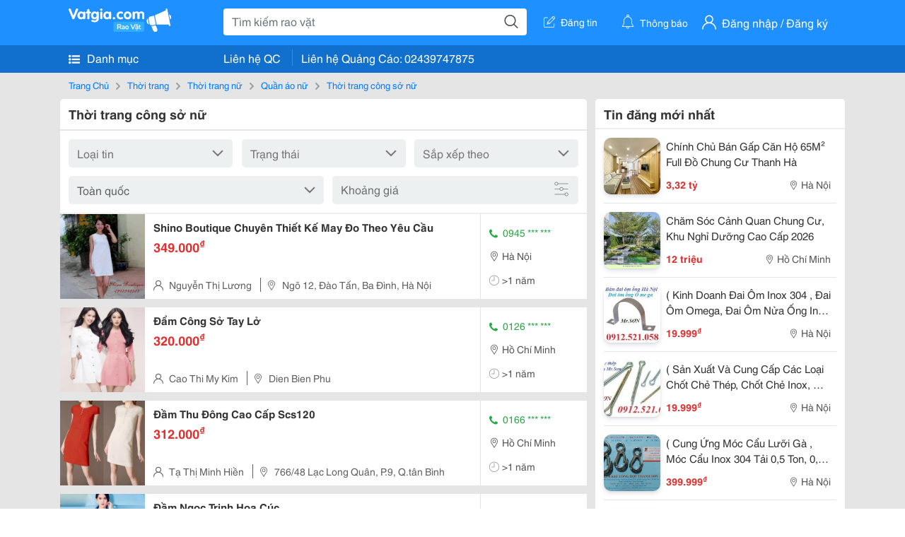

--- FILE ---
content_type: text/html; charset=UTF-8
request_url: https://vatgia.com/raovat/1933/thoi-trang-cong-so-nu.html
body_size: 10411
content:
<!DOCTYPE html>
<html lang="vi">
<head>
    <link rel="dns-prefetch" href="//cdnvg.scandict.com">
    <meta http-equiv="Content-Type" content="text/html; charset=utf-8" />
    <link href="/assets/image/raovat/favicon.ico" rel="icon" type="image/x-icon">
    <meta http-equiv="X-UA-Compatible" content="ie=edge">

    
    <meta name="apple-mobile-web-app-status-bar-style" content="#0c81f6"/>
<meta name="theme-color" content="#0c81f6"/>
<meta name="apple-mobile-web-app-capable" content="yes"/>
<meta name="mobile-web-app-capable" content="yes"/>
<meta name="viewport" content="width=device-width, initial-scale=1.0"/>
<meta property="og:url" content="https://vatgia.com/raovat/1933/thoi-trang-cong-so-nu.html"/>
<meta property="og:type" content="website"/>
<meta property="og:site_name" content="Vatgia.com"/>
<meta property="og:locale" content="vi_VN"/>
<meta property="og:title" content="Thời trang công sở nữ | Chuyên trang về Thời trang công sở nữ trên Toàn quốc"/>
<meta property="og:description" content="Thông tin rao vặt về thời trang công sở nữ, thoi trang cong so nu, trang rao vặt với hàng trăm nghìn tin rao thuộc lĩnh vực thời trang công sở nữ, thoi trang cong so nu, Thoi trang cong so nu, nhanh gọn, chính xác, tin cậy và uy tín hàng đầu tại Việt Nam"/>
<meta name="title" content="Thời trang công sở nữ | Chuyên trang về Thời trang công sở nữ trên Toàn quốc"/>
<meta name="keywords" content="thời trang công sở nữ, thời, trang, công, sở, nữ, rao vặt, rao vat, thời trang công sở nữ, thoi trang cong so nu"/>
<meta name="description" content="Thông tin rao vặt về thời trang công sở nữ, thoi trang cong so nu, trang rao vặt với hàng trăm nghìn tin rao thuộc lĩnh vực thời trang công sở nữ, thoi trang cong so nu, Thoi trang cong so nu, nhanh gọn, chính xác, tin cậy và uy tín hàng đầu tại Việt Nam"/>
<title>Thời trang công sở nữ | Chuyên trang về Thời trang công sở nữ trên Toàn quốc</title>

    
            <link rel="canonical" href="https://vatgia.com/raovat/1933/thoi-trang-cong-so-nu.html">
    
    
    
    <link rel="stylesheet" type="text/css" href="https://vatgia.com/assets/raovat/fonts/flaticon/flaticon.css">
    <link rel="stylesheet" type="text/css" href="https://vatgia.com/assets/css/bootstrap-4.5.0.css">
    <link rel="stylesheet" type="text/css" href="https://vatgia.com/assets/371000597101675/raovat/css/raovat.css">

        <script>
        window.vnpapp = "false";
        window.mobiledetect = "web";
        window.dataUser = "null";
        window.domain = "//vatgia.com";
        window.envAds = "ca-pub-2979760623205174";
        window.envAdsSlot = "8018923188";
        window.firebaseConfig = {
            apiKey: "AIzaSyBlmRLfyJCyqA8yu5x8bpFo0jwYX2yBpOg",
            authDomain: "vatgia-id.firebaseapp.com",
            databaseURL: "https://vatgia-id.firebaseio.com",
            projectId: "vatgia-id",
            storageBucket: "",
            messagingSenderId: "736117193883",
            appId: "1:736117193883:web:624a055c617b3dbe"
        }
        window.urlFacebookLogin = 'https://www.facebook.com/v4.0/dialog/oauth?response_type=code%2Cgranted_scopes&client_id=891255665928834&redirect_uri=https%3A%2F%2Fvatgia.com/home/&scope=public_profile%2Cemail&state=provider%3Dfacebook%26redirect%3D%2Fraovat';
        window.urlGoogleLogin = 'https://accounts.google.com/o/oauth2/v2/auth?scope=openid+https://www.googleapis.com/auth/userinfo.email+profile&response_type=code&redirect_uri=https%3A//vatgia.com/home/&client_id=736117193883-nj2eab6opd4bg8phsltf8likgal0jcbc.apps.googleusercontent.com&state=provider%3Dgoogle%26redirect%3D%2Fraovat';
    </script>

    <script type="application/ld+json">
						{
						  "@context": "https://schema.org",
						  "@type": "Organization",
						  "url": "https://vatgia.com",
						  "logo": "https://vatgia.com/css/logos/logo.png",
						  "name": "Vatgia.com",
						  "contactPoint": [{
						    "@type": "ContactPoint",
						    "telephone": "+84 02439747875",
						    "contactType": "Customer support",
						    "areaServed": "VI"
						  }],
						  "sameAs": ["https://www.facebook.com/vatgiafanpage"]
						}
						</script>

    <script type="application/ld+json">
						{
							"@context": "https://schema.org",
							"@type": "WebSite",
							"url": "https://vatgia.com",
							"potentialAction": {
								"@type": "SearchAction",
								"target": "https://vatgia.com/raovat/quicksearch.php?keyword={search_term_string}",
								"query-input": "required name=search_term_string"
							},
							"name" : "Vatgia.com",
            			"alternateName" : "Vatgia.com - Mua sắm hạnh phúc, kinh doanh hiệu quả"
						}
						</script>

            <script type="application/ld+json">{"@context": "http://schema.org", "@type": "BreadcrumbList", "itemListElement": [{
									"@type": "ListItem",
									"position": 1,
									"item": {
										"@id": "https://vatgia.com/raovat",
										"name": "Rao vặt"
									}
								},{
									"@type": "ListItem",
									"position": 2,
									"item": {
										"@id": "https://vatgia.com/raovat/1753/thoi-trang.html",
										"name": "Thời trang"
									}
								},{
									"@type": "ListItem",
									"position": 3,
									"item": {
										"@id": "https://vatgia.com/raovat/1768/thoi-trang-nu.html",
										"name": "Thời trang nữ"
									}
								},{
									"@type": "ListItem",
									"position": 4,
									"item": {
										"@id": "https://vatgia.com/raovat/7743/quan-ao-nu.html",
										"name": "Quần áo nữ"
									}
								},{
									"@type": "ListItem",
									"position": 5,
									"item": {
										"@id": "https://vatgia.com/raovat/1933/thoi-trang-cong-so-nu.html",
										"name": "Thời trang công sở nữ"
									}
								}]}</script>
    
    
    
    </head>
<body>
        <div id="raovat" class="css_rv_web">
        
                    <header-web :ContactPhone-prop="[[&quot;Li\u00ean h\u1ec7 Qu\u1ea3ng C\u00e1o&quot;,&quot; 02439747875&quot;,&quot;02439747875&quot;]]"></header-web>
                

        
        <div id="body-raovat">
            <div class="category_pc pb-12px" id="remove-ads">














    <div class="container" id="container-ads">
        <nav aria-label="breadcrumb" class="rv-breadcrumb-pc">
    <ol class="breadcrumb">
        <li class="breadcrumb-item">
            <a href="/raovat">Trang Chủ</a>
        </li>
                            
                <li class="breadcrumb-item">
                    <a href="/raovat/1753/thoi-trang.html">Thời trang</a>
                </li>
            
                                
                <li class="breadcrumb-item">
                    <a href="/raovat/1768/thoi-trang-nu.html">Thời trang nữ</a>
                </li>
            
                                
                <li class="breadcrumb-item">
                    <a href="/raovat/7743/quan-ao-nu.html">Quần áo nữ</a>
                </li>
            
                                
                <li class="breadcrumb-item">
                    <a href="/raovat/1933/thoi-trang-cong-so-nu.html">Thời trang công sở nữ</a>
                </li>
            
                        </ol>
</nav>
        <div class="row">
            <div class="col-8 pr-0">
                <div class="filter-category">
                    <div class="title-filter px-12px py-2">
                        <h1 class="m-0 font-weight-600" title="Thời trang công sở nữ ">Thời trang công sở nữ  </h1>
                    </div>
                    
                    <fillter-web
                        :country-prop="{&quot;1&quot;:{&quot;country&quot;:{&quot;cou_id&quot;:1,&quot;cou_name&quot;:&quot;To\u00e0n qu\u1ed1c&quot;,&quot;cou_city_id&quot;:0},&quot;count&quot;:0},&quot;2&quot;:{&quot;country&quot;:{&quot;cou_id&quot;:2,&quot;cou_name&quot;:&quot;H\u00e0 N\u1ed9i&quot;,&quot;cou_city_id&quot;:5},&quot;count&quot;:0},&quot;3&quot;:{&quot;country&quot;:{&quot;cou_id&quot;:3,&quot;cou_name&quot;:&quot;H\u1ed3 Ch\u00ed Minh&quot;,&quot;cou_city_id&quot;:7},&quot;count&quot;:0},&quot;65&quot;:{&quot;country&quot;:{&quot;cou_id&quot;:65,&quot;cou_name&quot;:&quot;\u0110\u00e0 N\u1eb5ng&quot;,&quot;cou_city_id&quot;:6},&quot;count&quot;:0},&quot;22&quot;:{&quot;country&quot;:{&quot;cou_id&quot;:22,&quot;cou_name&quot;:&quot;\u0110\u1ed3ng Nai&quot;,&quot;cou_city_id&quot;:212},&quot;count&quot;:0},&quot;4&quot;:{&quot;country&quot;:{&quot;cou_id&quot;:4,&quot;cou_name&quot;:&quot;An Giang&quot;,&quot;cou_city_id&quot;:56},&quot;count&quot;:0},&quot;5&quot;:{&quot;country&quot;:{&quot;cou_id&quot;:5,&quot;cou_name&quot;:&quot;B\u00e0 R\u1ecba - V\u0169ng T\u00e0u&quot;,&quot;cou_city_id&quot;:67},&quot;count&quot;:0},&quot;14&quot;:{&quot;country&quot;:{&quot;cou_id&quot;:14,&quot;cou_name&quot;:&quot;B\u1eafc C\u1ea1n&quot;,&quot;cou_city_id&quot;:148},&quot;count&quot;:0},&quot;7&quot;:{&quot;country&quot;:{&quot;cou_id&quot;:7,&quot;cou_name&quot;:&quot;B\u1eafc Giang&quot;,&quot;cou_city_id&quot;:85},&quot;count&quot;:0},&quot;12&quot;:{&quot;country&quot;:{&quot;cou_id&quot;:12,&quot;cou_name&quot;:&quot;B\u1ea1c Li\u00eau&quot;,&quot;cou_city_id&quot;:731},&quot;count&quot;:0},&quot;6&quot;:{&quot;country&quot;:{&quot;cou_id&quot;:6,&quot;cou_name&quot;:&quot;B\u1eafc Ninh&quot;,&quot;cou_city_id&quot;:76},&quot;count&quot;:0},&quot;13&quot;:{&quot;country&quot;:{&quot;cou_id&quot;:13,&quot;cou_name&quot;:&quot;B\u1ebfn Tre&quot;,&quot;cou_city_id&quot;:138},&quot;count&quot;:0},&quot;8&quot;:{&quot;country&quot;:{&quot;cou_id&quot;:8,&quot;cou_name&quot;:&quot;B\u00ecnh D\u01b0\u01a1ng&quot;,&quot;cou_city_id&quot;:96},&quot;count&quot;:0},&quot;10&quot;:{&quot;country&quot;:{&quot;cou_id&quot;:10,&quot;cou_name&quot;:&quot;B\u00ecnh Ph\u01b0\u1edbc&quot;,&quot;cou_city_id&quot;:116},&quot;count&quot;:0},&quot;11&quot;:{&quot;country&quot;:{&quot;cou_id&quot;:11,&quot;cou_name&quot;:&quot;B\u00ecnh Thu\u1eadn&quot;,&quot;cou_city_id&quot;:127},&quot;count&quot;:0},&quot;9&quot;:{&quot;country&quot;:{&quot;cou_id&quot;:9,&quot;cou_name&quot;:&quot;B\u00ecnh \u0110\u1ecbnh&quot;,&quot;cou_city_id&quot;:104},&quot;count&quot;:0},&quot;66&quot;:{&quot;country&quot;:{&quot;cou_id&quot;:66,&quot;cou_name&quot;:&quot;Bu\u00f4n M\u00ea Thu\u1ed9t&quot;,&quot;cou_city_id&quot;:0},&quot;count&quot;:0},&quot;24&quot;:{&quot;country&quot;:{&quot;cou_id&quot;:24,&quot;cou_name&quot;:&quot;C\u00e0 Mau&quot;,&quot;cou_city_id&quot;:235},&quot;count&quot;:0},&quot;15&quot;:{&quot;country&quot;:{&quot;cou_id&quot;:15,&quot;cou_name&quot;:&quot;C\u1ea7n Th\u01a1&quot;,&quot;cou_city_id&quot;:157},&quot;count&quot;:0},&quot;25&quot;:{&quot;country&quot;:{&quot;cou_id&quot;:25,&quot;cou_name&quot;:&quot;Cao B\u1eb1ng&quot;,&quot;cou_city_id&quot;:245},&quot;count&quot;:0},&quot;26&quot;:{&quot;country&quot;:{&quot;cou_id&quot;:26,&quot;cou_name&quot;:&quot;Gia Lai&quot;,&quot;cou_city_id&quot;:259},&quot;count&quot;:0},&quot;27&quot;:{&quot;country&quot;:{&quot;cou_id&quot;:27,&quot;cou_name&quot;:&quot;H\u00e0 Giang&quot;,&quot;cou_city_id&quot;:277},&quot;count&quot;:0},&quot;28&quot;:{&quot;country&quot;:{&quot;cou_id&quot;:28,&quot;cou_name&quot;:&quot;H\u00e0 Nam&quot;,&quot;cou_city_id&quot;:289},&quot;count&quot;:0},&quot;29&quot;:{&quot;country&quot;:{&quot;cou_id&quot;:29,&quot;cou_name&quot;:&quot;H\u00e0 N\u1ed9i 2&quot;,&quot;cou_city_id&quot;:0},&quot;count&quot;:0},&quot;30&quot;:{&quot;country&quot;:{&quot;cou_id&quot;:30,&quot;cou_name&quot;:&quot;H\u00e0 T\u0129nh&quot;,&quot;cou_city_id&quot;:296},&quot;count&quot;:0},&quot;31&quot;:{&quot;country&quot;:{&quot;cou_id&quot;:31,&quot;cou_name&quot;:&quot;H\u1ea3i D\u01b0\u01a1ng&quot;,&quot;cou_city_id&quot;:309},&quot;count&quot;:0},&quot;32&quot;:{&quot;country&quot;:{&quot;cou_id&quot;:32,&quot;cou_name&quot;:&quot;H\u1ea3i Ph\u00f2ng&quot;,&quot;cou_city_id&quot;:322},&quot;count&quot;:0},&quot;68&quot;:{&quot;country&quot;:{&quot;cou_id&quot;:68,&quot;cou_name&quot;:&quot;H\u1eadu Giang&quot;,&quot;cou_city_id&quot;:723},&quot;count&quot;:0},&quot;33&quot;:{&quot;country&quot;:{&quot;cou_id&quot;:33,&quot;cou_name&quot;:&quot;Ho\u00e0 B\u00ecnh&quot;,&quot;cou_city_id&quot;:338},&quot;count&quot;:0},&quot;34&quot;:{&quot;country&quot;:{&quot;cou_id&quot;:34,&quot;cou_name&quot;:&quot;H\u01b0ng Y\u00ean&quot;,&quot;cou_city_id&quot;:349},&quot;count&quot;:0},&quot;17&quot;:{&quot;country&quot;:{&quot;cou_id&quot;:17,&quot;cou_name&quot;:&quot;Kh\u00e1nh H\u00f2a&quot;,&quot;cou_city_id&quot;:167},&quot;count&quot;:0},&quot;35&quot;:{&quot;country&quot;:{&quot;cou_id&quot;:35,&quot;cou_name&quot;:&quot;Ki\u00ean Giang&quot;,&quot;cou_city_id&quot;:360},&quot;count&quot;:0},&quot;36&quot;:{&quot;country&quot;:{&quot;cou_id&quot;:36,&quot;cou_name&quot;:&quot;Kon Tum&quot;,&quot;cou_city_id&quot;:376},&quot;count&quot;:0},&quot;37&quot;:{&quot;country&quot;:{&quot;cou_id&quot;:37,&quot;cou_name&quot;:&quot;Lai Ch\u00e2u&quot;,&quot;cou_city_id&quot;:386},&quot;count&quot;:0},&quot;38&quot;:{&quot;country&quot;:{&quot;cou_id&quot;:38,&quot;cou_name&quot;:&quot;L\u00e2m \u0110\u1ed3ng&quot;,&quot;cou_city_id&quot;:394},&quot;count&quot;:0},&quot;39&quot;:{&quot;country&quot;:{&quot;cou_id&quot;:39,&quot;cou_name&quot;:&quot;L\u1ea1ng S\u01a1n&quot;,&quot;cou_city_id&quot;:407},&quot;count&quot;:0},&quot;20&quot;:{&quot;country&quot;:{&quot;cou_id&quot;:20,&quot;cou_name&quot;:&quot;L\u00e0o Cai&quot;,&quot;cou_city_id&quot;:186},&quot;count&quot;:0},&quot;40&quot;:{&quot;country&quot;:{&quot;cou_id&quot;:40,&quot;cou_name&quot;:&quot;Long An&quot;,&quot;cou_city_id&quot;:419},&quot;count&quot;:0},&quot;23&quot;:{&quot;country&quot;:{&quot;cou_id&quot;:23,&quot;cou_name&quot;:&quot;Nam \u0110\u1ecbnh&quot;,&quot;cou_city_id&quot;:224},&quot;count&quot;:0},&quot;41&quot;:{&quot;country&quot;:{&quot;cou_id&quot;:41,&quot;cou_name&quot;:&quot;Ngh\u1ec7 An&quot;,&quot;cou_city_id&quot;:434},&quot;count&quot;:0},&quot;42&quot;:{&quot;country&quot;:{&quot;cou_id&quot;:42,&quot;cou_name&quot;:&quot;Ninh B\u00ecnh&quot;,&quot;cou_city_id&quot;:455},&quot;count&quot;:0},&quot;43&quot;:{&quot;country&quot;:{&quot;cou_id&quot;:43,&quot;cou_name&quot;:&quot;Ninh Thu\u1eadn&quot;,&quot;cou_city_id&quot;:464},&quot;count&quot;:0},&quot;44&quot;:{&quot;country&quot;:{&quot;cou_id&quot;:44,&quot;cou_name&quot;:&quot;Ph\u00fa Th\u1ecd&quot;,&quot;cou_city_id&quot;:472},&quot;count&quot;:0},&quot;45&quot;:{&quot;country&quot;:{&quot;cou_id&quot;:45,&quot;cou_name&quot;:&quot;Ph\u00fa Y\u00ean&quot;,&quot;cou_city_id&quot;:486},&quot;count&quot;:0},&quot;46&quot;:{&quot;country&quot;:{&quot;cou_id&quot;:46,&quot;cou_name&quot;:&quot;Qu\u1ea3ng B\u00ecnh&quot;,&quot;cou_city_id&quot;:496},&quot;count&quot;:0},&quot;47&quot;:{&quot;country&quot;:{&quot;cou_id&quot;:47,&quot;cou_name&quot;:&quot;Qu\u1ea3ng Nam&quot;,&quot;cou_city_id&quot;:504},&quot;count&quot;:0},&quot;48&quot;:{&quot;country&quot;:{&quot;cou_id&quot;:48,&quot;cou_name&quot;:&quot;Qu\u1ea3ng Ng\u00e3i&quot;,&quot;cou_city_id&quot;:523},&quot;count&quot;:0},&quot;21&quot;:{&quot;country&quot;:{&quot;cou_id&quot;:21,&quot;cou_name&quot;:&quot;Qu\u1ea3ng Ninh&quot;,&quot;cou_city_id&quot;:196},&quot;count&quot;:0},&quot;49&quot;:{&quot;country&quot;:{&quot;cou_id&quot;:49,&quot;cou_name&quot;:&quot;Qu\u1ea3ng Tr\u1ecb&quot;,&quot;cou_city_id&quot;:537},&quot;count&quot;:0},&quot;50&quot;:{&quot;country&quot;:{&quot;cou_id&quot;:50,&quot;cou_name&quot;:&quot;S\u00f3c Tr\u0103ng&quot;,&quot;cou_city_id&quot;:548},&quot;count&quot;:0},&quot;51&quot;:{&quot;country&quot;:{&quot;cou_id&quot;:51,&quot;cou_name&quot;:&quot;S\u01a1n La&quot;,&quot;cou_city_id&quot;:560},&quot;count&quot;:0},&quot;52&quot;:{&quot;country&quot;:{&quot;cou_id&quot;:52,&quot;cou_name&quot;:&quot;T\u00e2y Ninh&quot;,&quot;cou_city_id&quot;:572},&quot;count&quot;:0},&quot;53&quot;:{&quot;country&quot;:{&quot;cou_id&quot;:53,&quot;cou_name&quot;:&quot;Th\u00e1i B\u00ecnh&quot;,&quot;cou_city_id&quot;:582},&quot;count&quot;:0},&quot;54&quot;:{&quot;country&quot;:{&quot;cou_id&quot;:54,&quot;cou_name&quot;:&quot;Th\u00e1i Nguy\u00ean&quot;,&quot;cou_city_id&quot;:591},&quot;count&quot;:0},&quot;55&quot;:{&quot;country&quot;:{&quot;cou_id&quot;:55,&quot;cou_name&quot;:&quot;Thanh Ho\u00e1&quot;,&quot;cou_city_id&quot;:601},&quot;count&quot;:0},&quot;19&quot;:{&quot;country&quot;:{&quot;cou_id&quot;:19,&quot;cou_name&quot;:&quot;Th\u1eeba Thi\u00ean Hu\u1ebf&quot;,&quot;cou_city_id&quot;:177},&quot;count&quot;:0},&quot;56&quot;:{&quot;country&quot;:{&quot;cou_id&quot;:56,&quot;cou_name&quot;:&quot;Ti\u1ec1n Giang&quot;,&quot;cou_city_id&quot;:629},&quot;count&quot;:0},&quot;57&quot;:{&quot;country&quot;:{&quot;cou_id&quot;:57,&quot;cou_name&quot;:&quot;Tr\u00e0 Vinh&quot;,&quot;cou_city_id&quot;:640},&quot;count&quot;:0},&quot;58&quot;:{&quot;country&quot;:{&quot;cou_id&quot;:58,&quot;cou_name&quot;:&quot;Tuy\u00ean Quang&quot;,&quot;cou_city_id&quot;:649},&quot;count&quot;:0},&quot;59&quot;:{&quot;country&quot;:{&quot;cou_id&quot;:59,&quot;cou_name&quot;:&quot;V\u0129nh Long&quot;,&quot;cou_city_id&quot;:657},&quot;count&quot;:0},&quot;60&quot;:{&quot;country&quot;:{&quot;cou_id&quot;:60,&quot;cou_name&quot;:&quot;V\u0129nh Ph\u00fac&quot;,&quot;cou_city_id&quot;:666},&quot;count&quot;:0},&quot;61&quot;:{&quot;country&quot;:{&quot;cou_id&quot;:61,&quot;cou_name&quot;:&quot;Y\u00ean B\u00e1i&quot;,&quot;cou_city_id&quot;:676},&quot;count&quot;:0},&quot;69&quot;:{&quot;country&quot;:{&quot;cou_id&quot;:69,&quot;cou_name&quot;:&quot;\u0110\u00e0 L\u1ea1t&quot;,&quot;cou_city_id&quot;:0},&quot;count&quot;:0},&quot;62&quot;:{&quot;country&quot;:{&quot;cou_id&quot;:62,&quot;cou_name&quot;:&quot;\u0110\u1eafc L\u1eafc&quot;,&quot;cou_city_id&quot;:686},&quot;count&quot;:0},&quot;67&quot;:{&quot;country&quot;:{&quot;cou_id&quot;:67,&quot;cou_name&quot;:&quot;\u0110\u1eafc N\u00f4ng&quot;,&quot;cou_city_id&quot;:715},&quot;count&quot;:0},&quot;70&quot;:{&quot;country&quot;:{&quot;cou_id&quot;:70,&quot;cou_name&quot;:&quot;\u0110i\u1ec7n Bi\u00ean&quot;,&quot;cou_city_id&quot;:739},&quot;count&quot;:0},&quot;64&quot;:{&quot;country&quot;:{&quot;cou_id&quot;:64,&quot;cou_name&quot;:&quot;\u0110\u1ed3ng Th\u00e1p&quot;,&quot;cou_city_id&quot;:700},&quot;count&quot;:0}}"
                        :max-prop="0"
                        :min-prop="0"
                        :city-prop="1"
                        />
                </div>
                <div id="list-category-pc">
                    <div class="list-post-category list-post-category-web">
                        












                            <div class="rv_list_news mt-12px">
            <div class="card-list-news">
            <div class="card-body-news d-flex">
                <div class="img-post">
                    <a class="text-decoration-none" href="/raovat/1933/12279497/shino-boutique-chuyen-thiet-ke-may-do-theo-yeu-cau.html" >
                        <img class="w-100 h-100" src="https://cdnvg.scandict.com/pictures/thumb/w150/2015/09/noa1441632707.jpg" alt="Shino Boutique Chuyên Thiết Kế May Đo Theo Yêu Cầu" onerror="this.onerror=null;this.src='/assets/image/raovat/no_image.png';"/>
                    </a>
                </div>
                <div class="position-relative info-flex px-12px py-2">
                    <div class="info-post">
                        <a href="/raovat/1933/12279497/shino-boutique-chuyen-thiet-ke-may-do-theo-yeu-cau.html" >
                            <h3 title="Shino Boutique Chuyên Thiết Kế May Đo Theo Yêu Cầu" class="title m-0">Shino Boutique Chuyên Thiết Kế May Đo Theo Yêu Cầu</h3>
                        </a>
                                                    <p class="price m-0 mt-1">349.000<sup>&#8363;</sup></p>
                                            </div>
                    <div class="position-absolute position-address">
                        <span class="name-post"><i class="flaticon-user mr-2"></i>Nguyễn Thị Lương</span>
                        <span class="address m-0 pl-2"><i class="flaticon-pin mr-2 pl-2"></i>Ngõ 12, Đào Tấn, Ba Đình, Hà Nội</span>
                    </div>
                </div>
                <div class="contact my-auto">
                    <div class="px-12px border-contact-normal">
                                                    <p class="phone-vip-news m-0">
                                <i class="flaticon-telephone-handle-silhouette mr-1"></i>
                                0945 *** ***
                            </p>
                                                <p class="location m-0 pt-12px"><i class="flaticon-pin mr-1"></i>Hà Nội</p>
                        <p class="time m-0 pt-12px"><i class="flaticon-time mr-1"></i>&gt;1 năm</p>
                    </div>
                </div>
            </div>
        </div>
    </div>
                        












                            <div class="rv_list_news mt-12px">
            <div class="card-list-news">
            <div class="card-body-news d-flex">
                <div class="img-post">
                    <a class="text-decoration-none" href="/raovat/1933/12120610/dam-cong-so-tay-lo.html" >
                        <img class="w-100 h-100" src="https://cdnvg.scandict.com/pictures/thumb/w150/2015/07/mbh1438153176.JPG" alt="Đẩm Công Sở Tay Lở" onerror="this.onerror=null;this.src='/assets/image/raovat/no_image.png';"/>
                    </a>
                </div>
                <div class="position-relative info-flex px-12px py-2">
                    <div class="info-post">
                        <a href="/raovat/1933/12120610/dam-cong-so-tay-lo.html" >
                            <h3 title="Đẩm Công Sở Tay Lở" class="title m-0">Đẩm Công Sở Tay Lở</h3>
                        </a>
                                                    <p class="price m-0 mt-1">320.000<sup>&#8363;</sup></p>
                                            </div>
                    <div class="position-absolute position-address">
                        <span class="name-post"><i class="flaticon-user mr-2"></i>Cao Thi My Kim</span>
                        <span class="address m-0 pl-2"><i class="flaticon-pin mr-2 pl-2"></i>Dien Bien Phu</span>
                    </div>
                </div>
                <div class="contact my-auto">
                    <div class="px-12px border-contact-normal">
                                                    <p class="phone-vip-news m-0">
                                <i class="flaticon-telephone-handle-silhouette mr-1"></i>
                                0126 *** ***
                            </p>
                                                <p class="location m-0 pt-12px"><i class="flaticon-pin mr-1"></i>Hồ Chí Minh</p>
                        <p class="time m-0 pt-12px"><i class="flaticon-time mr-1"></i>&gt;1 năm</p>
                    </div>
                </div>
            </div>
        </div>
    </div>
                        












                            <div class="rv_list_news mt-12px">
            <div class="card-list-news">
            <div class="card-body-news d-flex">
                <div class="img-post">
                    <a class="text-decoration-none" href="/raovat/1933/11527049/dam-thu-dong-cao-cap-scs120.html" >
                        <img class="w-100 h-100" src="https://cdnvg.scandict.com/pictures/thumb/w150/2015/03/ncl1425623114.jpg" alt="Đầm Thu Đông Cao Cấp Scs120" onerror="this.onerror=null;this.src='/assets/image/raovat/no_image.png';"/>
                    </a>
                </div>
                <div class="position-relative info-flex px-12px py-2">
                    <div class="info-post">
                        <a href="/raovat/1933/11527049/dam-thu-dong-cao-cap-scs120.html" >
                            <h3 title="Đầm Thu Đông Cao Cấp Scs120" class="title m-0">Đầm Thu Đông Cao Cấp Scs120</h3>
                        </a>
                                                    <p class="price m-0 mt-1">312.000<sup>&#8363;</sup></p>
                                            </div>
                    <div class="position-absolute position-address">
                        <span class="name-post"><i class="flaticon-user mr-2"></i>Tạ Thị Minh Hiền</span>
                        <span class="address m-0 pl-2"><i class="flaticon-pin mr-2 pl-2"></i>766/48 Lạc Long Quân, P.9, Q.tân Bình</span>
                    </div>
                </div>
                <div class="contact my-auto">
                    <div class="px-12px border-contact-normal">
                                                    <p class="phone-vip-news m-0">
                                <i class="flaticon-telephone-handle-silhouette mr-1"></i>
                                0166 *** ***
                            </p>
                                                <p class="location m-0 pt-12px"><i class="flaticon-pin mr-1"></i>Hồ Chí Minh</p>
                        <p class="time m-0 pt-12px"><i class="flaticon-time mr-1"></i>&gt;1 năm</p>
                    </div>
                </div>
            </div>
        </div>
    </div>
                        












                            <div class="rv_list_news mt-12px">
            <div class="card-list-news">
            <div class="card-body-news d-flex">
                <div class="img-post">
                    <a class="text-decoration-none" href="/raovat/1933/11613678/dam-ngoc-trinh-hoa-cuc.html" >
                        <img class="w-100 h-100" src="https://cdnvg.scandict.com/pictures/thumb/w150/2015/03/nep1427432380.jpg" alt="Đầm Ngọc Trinh Hoa Cúc" onerror="this.onerror=null;this.src='/assets/image/raovat/no_image.png';"/>
                    </a>
                </div>
                <div class="position-relative info-flex px-12px py-2">
                    <div class="info-post">
                        <a href="/raovat/1933/11613678/dam-ngoc-trinh-hoa-cuc.html" >
                            <h3 title="Đầm Ngọc Trinh Hoa Cúc" class="title m-0">Đầm Ngọc Trinh Hoa Cúc</h3>
                        </a>
                                                    <p class="price m-0 mt-1">365.000<sup>&#8363;</sup></p>
                                            </div>
                    <div class="position-absolute position-address">
                        <span class="name-post"><i class="flaticon-user mr-2"></i>Tạ Thị Minh Hiền</span>
                        <span class="address m-0 pl-2"><i class="flaticon-pin mr-2 pl-2"></i>766/48 Lạc Long Quân, P.9, Q.tân Bình</span>
                    </div>
                </div>
                <div class="contact my-auto">
                    <div class="px-12px border-contact-normal">
                                                    <p class="phone-vip-news m-0">
                                <i class="flaticon-telephone-handle-silhouette mr-1"></i>
                                0166 *** ***
                            </p>
                                                <p class="location m-0 pt-12px"><i class="flaticon-pin mr-1"></i>Hồ Chí Minh</p>
                        <p class="time m-0 pt-12px"><i class="flaticon-time mr-1"></i>&gt;1 năm</p>
                    </div>
                </div>
            </div>
        </div>
    </div>
                        












                            <div class="rv_list_news mt-12px">
            <div class="card-list-news">
            <div class="card-body-news d-flex">
                <div class="img-post">
                    <a class="text-decoration-none" href="/raovat/1933/11530182/dam-cong-so-phoi-ren-noi-sd672.html" >
                        <img class="w-100 h-100" src="https://cdnvg.scandict.com/pictures/thumb/w150/2015/03/ycy1425700016.jpg" alt="Đầm Công Sở Phối Ren Nổi Sd672" onerror="this.onerror=null;this.src='/assets/image/raovat/no_image.png';"/>
                    </a>
                </div>
                <div class="position-relative info-flex px-12px py-2">
                    <div class="info-post">
                        <a href="/raovat/1933/11530182/dam-cong-so-phoi-ren-noi-sd672.html" >
                            <h3 title="Đầm Công Sở Phối Ren Nổi Sd672" class="title m-0">Đầm Công Sở Phối Ren Nổi Sd672</h3>
                        </a>
                                                    <p class="price m-0 mt-1">365.000<sup>&#8363;</sup></p>
                                            </div>
                    <div class="position-absolute position-address">
                        <span class="name-post"><i class="flaticon-user mr-2"></i>Tạ Thị Minh Hiền</span>
                        <span class="address m-0 pl-2"><i class="flaticon-pin mr-2 pl-2"></i>766/48 Lạc Long Quân, P.9, Q.tân Bình</span>
                    </div>
                </div>
                <div class="contact my-auto">
                    <div class="px-12px border-contact-normal">
                                                    <p class="phone-vip-news m-0">
                                <i class="flaticon-telephone-handle-silhouette mr-1"></i>
                                0166 *** ***
                            </p>
                                                <p class="location m-0 pt-12px"><i class="flaticon-pin mr-1"></i>Hồ Chí Minh</p>
                        <p class="time m-0 pt-12px"><i class="flaticon-time mr-1"></i>&gt;1 năm</p>
                    </div>
                </div>
            </div>
        </div>
    </div>
                        












                            <div class="rv_list_news mt-12px">
            <div class="card-list-news">
            <div class="card-body-news d-flex">
                <div class="img-post">
                    <a class="text-decoration-none" href="/raovat/1933/11613662/dam-cong-so-dinh-da-sd765.html" >
                        <img class="w-100 h-100" src="https://cdnvg.scandict.com/pictures/thumb/w150/2015/03/ggi1427432108.jpg" alt="Đầm Công Sở Đính Đá Sd765" onerror="this.onerror=null;this.src='/assets/image/raovat/no_image.png';"/>
                    </a>
                </div>
                <div class="position-relative info-flex px-12px py-2">
                    <div class="info-post">
                        <a href="/raovat/1933/11613662/dam-cong-so-dinh-da-sd765.html" >
                            <h3 title="Đầm Công Sở Đính Đá Sd765" class="title m-0">Đầm Công Sở Đính Đá Sd765</h3>
                        </a>
                                                    <p class="price m-0 mt-1">385.000<sup>&#8363;</sup></p>
                                            </div>
                    <div class="position-absolute position-address">
                        <span class="name-post"><i class="flaticon-user mr-2"></i>Tạ Thị Minh Hiền</span>
                        <span class="address m-0 pl-2"><i class="flaticon-pin mr-2 pl-2"></i>766/48 Lạc Long Quân, P.9, Q.tân Bình</span>
                    </div>
                </div>
                <div class="contact my-auto">
                    <div class="px-12px border-contact-normal">
                                                    <p class="phone-vip-news m-0">
                                <i class="flaticon-telephone-handle-silhouette mr-1"></i>
                                0166 *** ***
                            </p>
                                                <p class="location m-0 pt-12px"><i class="flaticon-pin mr-1"></i>Hồ Chí Minh</p>
                        <p class="time m-0 pt-12px"><i class="flaticon-time mr-1"></i>&gt;1 năm</p>
                    </div>
                </div>
            </div>
        </div>
    </div>
                        












                            <div class="rv_list_news mt-12px">
            <div class="card-list-news">
            <div class="card-body-news d-flex">
                <div class="img-post">
                    <a class="text-decoration-none" href="/raovat/1933/11600410/dam-ngoc-trinh-hoa-anh-dao.html" >
                        <img class="w-100 h-100" src="https://cdnvg.scandict.com/pictures/thumb/w150/2015/03/ztf1427190768.jpg" alt="Đầm Ngọc Trinh Hoa Anh Đào" onerror="this.onerror=null;this.src='/assets/image/raovat/no_image.png';"/>
                    </a>
                </div>
                <div class="position-relative info-flex px-12px py-2">
                    <div class="info-post">
                        <a href="/raovat/1933/11600410/dam-ngoc-trinh-hoa-anh-dao.html" >
                            <h3 title="Đầm Ngọc Trinh Hoa Anh Đào" class="title m-0">Đầm Ngọc Trinh Hoa Anh Đào</h3>
                        </a>
                                                    <p class="price m-0 mt-1">365.000<sup>&#8363;</sup></p>
                                            </div>
                    <div class="position-absolute position-address">
                        <span class="name-post"><i class="flaticon-user mr-2"></i>Tạ Thị Minh Hiền</span>
                        <span class="address m-0 pl-2"><i class="flaticon-pin mr-2 pl-2"></i>766/48 Lạc Long Quân, P.9, Q.tân Bình</span>
                    </div>
                </div>
                <div class="contact my-auto">
                    <div class="px-12px border-contact-normal">
                                                    <p class="phone-vip-news m-0">
                                <i class="flaticon-telephone-handle-silhouette mr-1"></i>
                                0166 *** ***
                            </p>
                                                <p class="location m-0 pt-12px"><i class="flaticon-pin mr-1"></i>Hồ Chí Minh</p>
                        <p class="time m-0 pt-12px"><i class="flaticon-time mr-1"></i>&gt;1 năm</p>
                    </div>
                </div>
            </div>
        </div>
    </div>
                        












                            <div class="rv_list_news mt-12px">
            <div class="card-list-news">
            <div class="card-body-news d-flex">
                <div class="img-post">
                    <a class="text-decoration-none" href="/raovat/1933/11593839/dam-peplum-cao-cap-sd706.html" >
                        <img class="w-100 h-100" src="https://cdnvg.scandict.com/pictures/thumb/w150/2015/03/yxg1427088228.jpg" alt="Đầm Peplum Cao Cấp Sd706" onerror="this.onerror=null;this.src='/assets/image/raovat/no_image.png';"/>
                    </a>
                </div>
                <div class="position-relative info-flex px-12px py-2">
                    <div class="info-post">
                        <a href="/raovat/1933/11593839/dam-peplum-cao-cap-sd706.html" >
                            <h3 title="Đầm Peplum Cao Cấp Sd706" class="title m-0">Đầm Peplum Cao Cấp Sd706</h3>
                        </a>
                                                    <p class="price m-0 mt-1">365.000<sup>&#8363;</sup></p>
                                            </div>
                    <div class="position-absolute position-address">
                        <span class="name-post"><i class="flaticon-user mr-2"></i>Tạ Thị Minh Hiền</span>
                        <span class="address m-0 pl-2"><i class="flaticon-pin mr-2 pl-2"></i>766/48 Lạc Long Quân, P.9, Q.tân Bình</span>
                    </div>
                </div>
                <div class="contact my-auto">
                    <div class="px-12px border-contact-normal">
                                                    <p class="phone-vip-news m-0">
                                <i class="flaticon-telephone-handle-silhouette mr-1"></i>
                                0166 *** ***
                            </p>
                                                <p class="location m-0 pt-12px"><i class="flaticon-pin mr-1"></i>Hồ Chí Minh</p>
                        <p class="time m-0 pt-12px"><i class="flaticon-time mr-1"></i>&gt;1 năm</p>
                    </div>
                </div>
            </div>
        </div>
    </div>
                        












                            <div class="rv_list_news mt-12px">
            <div class="card-list-news">
            <div class="card-body-news d-flex">
                <div class="img-post">
                    <a class="text-decoration-none" href="/raovat/1933/11555081/dam-peplum-cao-cap-sd706.html" >
                        <img class="w-100 h-100" src="https://cdnvg.scandict.com/pictures/thumb/w150/2015/03/ybm1426245513.jpg" alt="Đầm Peplum Cao Cấp Sd706" onerror="this.onerror=null;this.src='/assets/image/raovat/no_image.png';"/>
                    </a>
                </div>
                <div class="position-relative info-flex px-12px py-2">
                    <div class="info-post">
                        <a href="/raovat/1933/11555081/dam-peplum-cao-cap-sd706.html" >
                            <h3 title="Đầm Peplum Cao Cấp Sd706" class="title m-0">Đầm Peplum Cao Cấp Sd706</h3>
                        </a>
                                                    <p class="price m-0 mt-1">365.000<sup>&#8363;</sup></p>
                                            </div>
                    <div class="position-absolute position-address">
                        <span class="name-post"><i class="flaticon-user mr-2"></i>Tạ Thị Minh Hiền</span>
                        <span class="address m-0 pl-2"><i class="flaticon-pin mr-2 pl-2"></i>766/48 Lạc Long Quân, P.9, Q.tân Bình</span>
                    </div>
                </div>
                <div class="contact my-auto">
                    <div class="px-12px border-contact-normal">
                                                    <p class="phone-vip-news m-0">
                                <i class="flaticon-telephone-handle-silhouette mr-1"></i>
                                0166 *** ***
                            </p>
                                                <p class="location m-0 pt-12px"><i class="flaticon-pin mr-1"></i>Hồ Chí Minh</p>
                        <p class="time m-0 pt-12px"><i class="flaticon-time mr-1"></i>&gt;1 năm</p>
                    </div>
                </div>
            </div>
        </div>
    </div>
                        












                            <div class="rv_list_news mt-12px">
            <div class="card-list-news">
            <div class="card-body-news d-flex">
                <div class="img-post">
                    <a class="text-decoration-none" href="/raovat/1933/11548255/dam-in-hoa-3d-ngoc-trinh-sd704.html" >
                        <img class="w-100 h-100" src="https://cdnvg.scandict.com/pictures/thumb/w150/2015/03/epa1426132894.jpg" alt="Đầm In Hoa 3D Ngọc Trinh Sd704" onerror="this.onerror=null;this.src='/assets/image/raovat/no_image.png';"/>
                    </a>
                </div>
                <div class="position-relative info-flex px-12px py-2">
                    <div class="info-post">
                        <a href="/raovat/1933/11548255/dam-in-hoa-3d-ngoc-trinh-sd704.html" >
                            <h3 title="Đầm In Hoa 3D Ngọc Trinh Sd704" class="title m-0">Đầm In Hoa 3D Ngọc Trinh Sd704</h3>
                        </a>
                                                    <p class="price m-0 mt-1">365.000<sup>&#8363;</sup></p>
                                            </div>
                    <div class="position-absolute position-address">
                        <span class="name-post"><i class="flaticon-user mr-2"></i>Tạ Thị Minh Hiền</span>
                        <span class="address m-0 pl-2"><i class="flaticon-pin mr-2 pl-2"></i>766/48 Lạc Long Quân, P.9, Q.tân Bình</span>
                    </div>
                </div>
                <div class="contact my-auto">
                    <div class="px-12px border-contact-normal">
                                                    <p class="phone-vip-news m-0">
                                <i class="flaticon-telephone-handle-silhouette mr-1"></i>
                                0166 *** ***
                            </p>
                                                <p class="location m-0 pt-12px"><i class="flaticon-pin mr-1"></i>Hồ Chí Minh</p>
                        <p class="time m-0 pt-12px"><i class="flaticon-time mr-1"></i>&gt;1 năm</p>
                    </div>
                </div>
            </div>
        </div>
    </div>
                        












                            <div class="rv_list_news mt-12px">
            <div class="card-list-news">
            <div class="card-body-news d-flex">
                <div class="img-post">
                    <a class="text-decoration-none" href="/raovat/1933/11548238/dam-in-hoa-ngoc-trinh-cao-cap-sd705.html" >
                        <img class="w-100 h-100" src="https://cdnvg.scandict.com/pictures/thumb/w150/2015/03/wdl1426132765.jpg" alt="Đầm In Hoa Ngọc Trinh Cao Cấp Sd705" onerror="this.onerror=null;this.src='/assets/image/raovat/no_image.png';"/>
                    </a>
                </div>
                <div class="position-relative info-flex px-12px py-2">
                    <div class="info-post">
                        <a href="/raovat/1933/11548238/dam-in-hoa-ngoc-trinh-cao-cap-sd705.html" >
                            <h3 title="Đầm In Hoa Ngọc Trinh Cao Cấp Sd705" class="title m-0">Đầm In Hoa Ngọc Trinh Cao Cấp Sd705</h3>
                        </a>
                                                    <p class="price m-0 mt-1">365.000<sup>&#8363;</sup></p>
                                            </div>
                    <div class="position-absolute position-address">
                        <span class="name-post"><i class="flaticon-user mr-2"></i>Tạ Thị Minh Hiền</span>
                        <span class="address m-0 pl-2"><i class="flaticon-pin mr-2 pl-2"></i>766/48 Lạc Long Quân, P.9, Q.tân Bình</span>
                    </div>
                </div>
                <div class="contact my-auto">
                    <div class="px-12px border-contact-normal">
                                                    <p class="phone-vip-news m-0">
                                <i class="flaticon-telephone-handle-silhouette mr-1"></i>
                                0166 *** ***
                            </p>
                                                <p class="location m-0 pt-12px"><i class="flaticon-pin mr-1"></i>Hồ Chí Minh</p>
                        <p class="time m-0 pt-12px"><i class="flaticon-time mr-1"></i>&gt;1 năm</p>
                    </div>
                </div>
            </div>
        </div>
    </div>
                        












                            <div class="rv_list_news mt-12px">
            <div class="card-list-news">
            <div class="card-body-news d-flex">
                <div class="img-post">
                    <a class="text-decoration-none" href="/raovat/1933/11548226/dam-peplum-cao-cap-sd706.html" >
                        <img class="w-100 h-100" src="https://cdnvg.scandict.com/pictures/thumb/w150/2015/03/rzc1426132682.jpg" alt="Đầm Peplum Cao Cấp Sd706" onerror="this.onerror=null;this.src='/assets/image/raovat/no_image.png';"/>
                    </a>
                </div>
                <div class="position-relative info-flex px-12px py-2">
                    <div class="info-post">
                        <a href="/raovat/1933/11548226/dam-peplum-cao-cap-sd706.html" >
                            <h3 title="Đầm Peplum Cao Cấp Sd706" class="title m-0">Đầm Peplum Cao Cấp Sd706</h3>
                        </a>
                                                    <p class="price m-0 mt-1">365.000<sup>&#8363;</sup></p>
                                            </div>
                    <div class="position-absolute position-address">
                        <span class="name-post"><i class="flaticon-user mr-2"></i>Tạ Thị Minh Hiền</span>
                        <span class="address m-0 pl-2"><i class="flaticon-pin mr-2 pl-2"></i>766/48 Lạc Long Quân, P.9, Q.tân Bình</span>
                    </div>
                </div>
                <div class="contact my-auto">
                    <div class="px-12px border-contact-normal">
                                                    <p class="phone-vip-news m-0">
                                <i class="flaticon-telephone-handle-silhouette mr-1"></i>
                                0166 *** ***
                            </p>
                                                <p class="location m-0 pt-12px"><i class="flaticon-pin mr-1"></i>Hồ Chí Minh</p>
                        <p class="time m-0 pt-12px"><i class="flaticon-time mr-1"></i>&gt;1 năm</p>
                    </div>
                </div>
            </div>
        </div>
    </div>
                        












                            <div class="rv_list_news mt-12px">
            <div class="card-list-news">
            <div class="card-body-news d-flex">
                <div class="img-post">
                    <a class="text-decoration-none" href="/raovat/1933/11548213/dam-hoa-ngoc-trinh-cao-cap-sd703.html" >
                        <img class="w-100 h-100" src="https://cdnvg.scandict.com/pictures/thumb/w150/2015/03/gxw1426132594.jpg" alt="Đầm Hoa Ngọc Trinh Cao Cấp Sd703" onerror="this.onerror=null;this.src='/assets/image/raovat/no_image.png';"/>
                    </a>
                </div>
                <div class="position-relative info-flex px-12px py-2">
                    <div class="info-post">
                        <a href="/raovat/1933/11548213/dam-hoa-ngoc-trinh-cao-cap-sd703.html" >
                            <h3 title="Đầm Hoa Ngọc Trinh Cao Cấp Sd703" class="title m-0">Đầm Hoa Ngọc Trinh Cao Cấp Sd703</h3>
                        </a>
                                                    <p class="price m-0 mt-1">365.000<sup>&#8363;</sup></p>
                                            </div>
                    <div class="position-absolute position-address">
                        <span class="name-post"><i class="flaticon-user mr-2"></i>Tạ Thị Minh Hiền</span>
                        <span class="address m-0 pl-2"><i class="flaticon-pin mr-2 pl-2"></i>766/48 Lạc Long Quân, P.9, Q.tân Bình</span>
                    </div>
                </div>
                <div class="contact my-auto">
                    <div class="px-12px border-contact-normal">
                                                    <p class="phone-vip-news m-0">
                                <i class="flaticon-telephone-handle-silhouette mr-1"></i>
                                0166 *** ***
                            </p>
                                                <p class="location m-0 pt-12px"><i class="flaticon-pin mr-1"></i>Hồ Chí Minh</p>
                        <p class="time m-0 pt-12px"><i class="flaticon-time mr-1"></i>&gt;1 năm</p>
                    </div>
                </div>
            </div>
        </div>
    </div>
                        












                            <div class="rv_list_news mt-12px">
            <div class="card-list-news">
            <div class="card-body-news d-flex">
                <div class="img-post">
                    <a class="text-decoration-none" href="/raovat/1933/11540570/dam-hoa-ngoc-trinh-cao-cap-sd705.html" >
                        <img class="w-100 h-100" src="https://cdnvg.scandict.com/pictures/thumb/w150/2015/03/aeh1425974420.jpg" alt="Đầm Hoa Ngọc Trinh Cao Cấp Sd705" onerror="this.onerror=null;this.src='/assets/image/raovat/no_image.png';"/>
                    </a>
                </div>
                <div class="position-relative info-flex px-12px py-2">
                    <div class="info-post">
                        <a href="/raovat/1933/11540570/dam-hoa-ngoc-trinh-cao-cap-sd705.html" >
                            <h3 title="Đầm Hoa Ngọc Trinh Cao Cấp Sd705" class="title m-0">Đầm Hoa Ngọc Trinh Cao Cấp Sd705</h3>
                        </a>
                                                    <p class="price m-0 mt-1">365.000<sup>&#8363;</sup></p>
                                            </div>
                    <div class="position-absolute position-address">
                        <span class="name-post"><i class="flaticon-user mr-2"></i>Tạ Thị Minh Hiền</span>
                        <span class="address m-0 pl-2"><i class="flaticon-pin mr-2 pl-2"></i>766/48 Lạc Long Quân, P.9, Q.tân Bình</span>
                    </div>
                </div>
                <div class="contact my-auto">
                    <div class="px-12px border-contact-normal">
                                                    <p class="phone-vip-news m-0">
                                <i class="flaticon-telephone-handle-silhouette mr-1"></i>
                                0166 *** ***
                            </p>
                                                <p class="location m-0 pt-12px"><i class="flaticon-pin mr-1"></i>Hồ Chí Minh</p>
                        <p class="time m-0 pt-12px"><i class="flaticon-time mr-1"></i>&gt;1 năm</p>
                    </div>
                </div>
            </div>
        </div>
    </div>
                        












                            <div class="rv_list_news mt-12px">
            <div class="card-list-news">
            <div class="card-body-news d-flex">
                <div class="img-post">
                    <a class="text-decoration-none" href="/raovat/1933/11535721/dam-om-body-in-hoa-sd868.html" >
                        <img class="w-100 h-100" src="https://cdnvg.scandict.com/pictures/thumb/w150/2015/03/jzi1425884004.jpg" alt="Đầm Ôm Body In Hoa Sd868" onerror="this.onerror=null;this.src='/assets/image/raovat/no_image.png';"/>
                    </a>
                </div>
                <div class="position-relative info-flex px-12px py-2">
                    <div class="info-post">
                        <a href="/raovat/1933/11535721/dam-om-body-in-hoa-sd868.html" >
                            <h3 title="Đầm Ôm Body In Hoa Sd868" class="title m-0">Đầm Ôm Body In Hoa Sd868</h3>
                        </a>
                                                    <p class="price m-0 mt-1">370.000<sup>&#8363;</sup></p>
                                            </div>
                    <div class="position-absolute position-address">
                        <span class="name-post"><i class="flaticon-user mr-2"></i>Tạ Thị Minh Hiền</span>
                        <span class="address m-0 pl-2"><i class="flaticon-pin mr-2 pl-2"></i>766/48 Lạc Long Quân, P.9, Q.tân Bình</span>
                    </div>
                </div>
                <div class="contact my-auto">
                    <div class="px-12px border-contact-normal">
                                                    <p class="phone-vip-news m-0">
                                <i class="flaticon-telephone-handle-silhouette mr-1"></i>
                                0166 *** ***
                            </p>
                                                <p class="location m-0 pt-12px"><i class="flaticon-pin mr-1"></i>Hồ Chí Minh</p>
                        <p class="time m-0 pt-12px"><i class="flaticon-time mr-1"></i>&gt;1 năm</p>
                    </div>
                </div>
            </div>
        </div>
    </div>
                        












                            <div class="rv_list_news mt-12px">
            <div class="card-list-news">
            <div class="card-body-news d-flex">
                <div class="img-post">
                    <a class="text-decoration-none" href="/raovat/1933/11535715/dam-body-hinh-la-sd867.html" >
                        <img class="w-100 h-100" src="https://cdnvg.scandict.com/pictures/thumb/w150/2015/03/nyj1425883910.jpg" alt="Đầm Body Hình Lá Sd867" onerror="this.onerror=null;this.src='/assets/image/raovat/no_image.png';"/>
                    </a>
                </div>
                <div class="position-relative info-flex px-12px py-2">
                    <div class="info-post">
                        <a href="/raovat/1933/11535715/dam-body-hinh-la-sd867.html" >
                            <h3 title="Đầm Body Hình Lá Sd867" class="title m-0">Đầm Body Hình Lá Sd867</h3>
                        </a>
                                                    <p class="price m-0 mt-1">365.000<sup>&#8363;</sup></p>
                                            </div>
                    <div class="position-absolute position-address">
                        <span class="name-post"><i class="flaticon-user mr-2"></i>Tạ Thị Minh Hiền</span>
                        <span class="address m-0 pl-2"><i class="flaticon-pin mr-2 pl-2"></i>766/48 Lạc Long Quân, P.9, Q.tân Bình</span>
                    </div>
                </div>
                <div class="contact my-auto">
                    <div class="px-12px border-contact-normal">
                                                    <p class="phone-vip-news m-0">
                                <i class="flaticon-telephone-handle-silhouette mr-1"></i>
                                0166 *** ***
                            </p>
                                                <p class="location m-0 pt-12px"><i class="flaticon-pin mr-1"></i>Hồ Chí Minh</p>
                        <p class="time m-0 pt-12px"><i class="flaticon-time mr-1"></i>&gt;1 năm</p>
                    </div>
                </div>
            </div>
        </div>
    </div>
                        












                            <div class="rv_list_news mt-12px">
            <div class="card-list-news">
            <div class="card-body-news d-flex">
                <div class="img-post">
                    <a class="text-decoration-none" href="/raovat/1933/11431436/dam-duoi-ca-du-tiec-sd230.html" >
                        <img class="w-100 h-100" src="https://cdnvg.scandict.com/pictures/thumb/w150/2015/01/uzn1422088349.jpg" alt="Đầm Đuôi Cá Dự Tiệc Sd230" onerror="this.onerror=null;this.src='/assets/image/raovat/no_image.png';"/>
                    </a>
                </div>
                <div class="position-relative info-flex px-12px py-2">
                    <div class="info-post">
                        <a href="/raovat/1933/11431436/dam-duoi-ca-du-tiec-sd230.html" >
                            <h3 title="Đầm Đuôi Cá Dự Tiệc Sd230" class="title m-0">Đầm Đuôi Cá Dự Tiệc Sd230</h3>
                        </a>
                                                    <p class="price m-0 mt-1">335.000<sup>&#8363;</sup></p>
                                            </div>
                    <div class="position-absolute position-address">
                        <span class="name-post"><i class="flaticon-user mr-2"></i>Tạ Thị Minh Hiền</span>
                        <span class="address m-0 pl-2"><i class="flaticon-pin mr-2 pl-2"></i>766/48 Lạc Long Quân, P.9, Q.tân Bình</span>
                    </div>
                </div>
                <div class="contact my-auto">
                    <div class="px-12px border-contact-normal">
                                                    <p class="phone-vip-news m-0">
                                <i class="flaticon-telephone-handle-silhouette mr-1"></i>
                                0166 *** ***
                            </p>
                                                <p class="location m-0 pt-12px"><i class="flaticon-pin mr-1"></i>Hồ Chí Minh</p>
                        <p class="time m-0 pt-12px"><i class="flaticon-time mr-1"></i>&gt;1 năm</p>
                    </div>
                </div>
            </div>
        </div>
    </div>
                        












                            <div class="rv_list_news mt-12px">
            <div class="card-list-news">
            <div class="card-body-news d-flex">
                <div class="img-post">
                    <a class="text-decoration-none" href="/raovat/1933/11426924/dam-cong-so-cao-cap-kem-khoac.html" >
                        <img class="w-100 h-100" src="https://cdnvg.scandict.com/pictures/thumb/w150/2015/01/ahh1421990260.jpg" alt="Đầm Công Sở Cao Cấp (Kèm Khoác)" onerror="this.onerror=null;this.src='/assets/image/raovat/no_image.png';"/>
                    </a>
                </div>
                <div class="position-relative info-flex px-12px py-2">
                    <div class="info-post">
                        <a href="/raovat/1933/11426924/dam-cong-so-cao-cap-kem-khoac.html" >
                            <h3 title="Đầm Công Sở Cao Cấp (Kèm Khoác)" class="title m-0">Đầm Công Sở Cao Cấp (Kèm Khoác)</h3>
                        </a>
                                                    <p class="price m-0 mt-1">525.000<sup>&#8363;</sup></p>
                                            </div>
                    <div class="position-absolute position-address">
                        <span class="name-post"><i class="flaticon-user mr-2"></i>Tạ Thị Minh Hiền</span>
                        <span class="address m-0 pl-2"><i class="flaticon-pin mr-2 pl-2"></i>766/48 Lạc Long Quân, P.9, Q.tân Bình</span>
                    </div>
                </div>
                <div class="contact my-auto">
                    <div class="px-12px border-contact-normal">
                                                    <p class="phone-vip-news m-0">
                                <i class="flaticon-telephone-handle-silhouette mr-1"></i>
                                0166 *** ***
                            </p>
                                                <p class="location m-0 pt-12px"><i class="flaticon-pin mr-1"></i>Hồ Chí Minh</p>
                        <p class="time m-0 pt-12px"><i class="flaticon-time mr-1"></i>&gt;1 năm</p>
                    </div>
                </div>
            </div>
        </div>
    </div>
                        












                            <div class="rv_list_news mt-12px">
            <div class="card-list-news">
            <div class="card-body-news d-flex">
                <div class="img-post">
                    <a class="text-decoration-none" href="/raovat/1933/10874560/chuyen-mua-ban-cac-loai-hang-vai-soi.html" >
                        <img class="w-100 h-100" src="https://cdnvg.scandict.com/pictures/thumb/w150/2014/10/rbz1413391297.jpg" alt="Chuyên Mua Bán Các Loại Hàng Vải Sợi" onerror="this.onerror=null;this.src='/assets/image/raovat/no_image.png';"/>
                    </a>
                </div>
                <div class="position-relative info-flex px-12px py-2">
                    <div class="info-post">
                        <a href="/raovat/1933/10874560/chuyen-mua-ban-cac-loai-hang-vai-soi.html" >
                            <h3 title="Chuyên Mua Bán Các Loại Hàng Vải Sợi" class="title m-0">Chuyên Mua Bán Các Loại Hàng Vải Sợi</h3>
                        </a>
                                                    <div class="des">
                                Công Ty Trách Nhiệm Hữu Hạn Một Thành Viên 
 Vải Sợi Hoa Đào 
Lời Nói Đầu Tiên Công Ty Chúng Tôi Xin Cám Ơn Qúy Khách Hàng Đã Ủng Hộ Chúng Tôi Trong Suốt 25 Năm Qua. Hiện Nay,Chúng Tôi Đã Được Nhiều Bạn Hàng Trong Và Ngoài Thành Phố Tin Tưởng Là Mộ
                            </div>
                                            </div>
                    <div class="position-absolute position-address">
                        <span class="name-post"><i class="flaticon-user mr-2"></i>Nguyenvinhchanh</span>
                        <span class="address m-0 pl-2"><i class="flaticon-pin mr-2 pl-2"></i>Q5 Tp Hcm</span>
                    </div>
                </div>
                <div class="contact my-auto">
                    <div class="px-12px border-contact-normal">
                                                    <p class="phone-vip-news m-0">
                                <i class="flaticon-telephone-handle-silhouette mr-1"></i>
                                0917 *** ***
                            </p>
                                                <p class="location m-0 pt-12px"><i class="flaticon-pin mr-1"></i>Hồ Chí Minh</p>
                        <p class="time m-0 pt-12px"><i class="flaticon-time mr-1"></i>&gt;1 năm</p>
                    </div>
                </div>
            </div>
        </div>
    </div>
                                            </div>
                                        <list-fillter
                        :category-prop="1933"
                        :max-timestamp-prop="1768727554"
                        :last-timestamp-up-prop="1413391364"
                        :max-classification-prop="0"
                        :name-rewrite="'thoi-trang-cong-so-nu'"
                        :city-prop="1"
                        :classify="'category'">
                    </list-fillter>
                </div>
            </div>
            <div class="col-4 pl-12px">
                                <div class="rv_vip mb-12px" id="id-news">
                    <div class="rv_vip">
                        <div class="title-vip px-12px">
                            <p class="m-0 font-weight-600">Tin đăng mới nhất</p>
                        </div>
                        <div class="d-flex flex-wrap list_vip px-12px">
                                                            <div class="rv_right_card_news py-12px">
    <div class="body_card d-flex">
        <div class="img-vip-card">
            <a class="text-decoration-none" href="/raovat/10494/17890443/chinh-chu-ban-gap-can-ho-65m%C2%B2-full-do-chung-cu-thanh-ha.html">
                <img class="w-100 h-100" src="https://cdnvg.scandict.com/pictures/thumb/200x150/2026/01/1768726632-knn.jpg" alt="Chính Chủ Bán Gấp Căn Hộ 65M² Full Đồ Chung Cư Thanh Hà" onerror="this.onerror=null;this.src='/assets/image/raovat/no_image.png';"/>
            </a>
        </div>
        <div class="px-2 info-right-card">
            <a href="/raovat/10494/17890443/chinh-chu-ban-gap-can-ho-65m%C2%B2-full-do-chung-cu-thanh-ha.html">
                <p class="title-rv-vip m-0" title="Chính Chủ Bán Gấp Căn Hộ 65M² Full Đồ Chung Cư Thanh Hà">Chính Chủ Bán Gấp Căn Hộ 65M² Full Đồ Chung Cư Thanh Hà</p>
            </a>
            <div class="pt-2">
                                    <span class="price-rv-vip">3,32 tỷ</span>
                                <span class="location"><i class="flaticon-pin mr-1"></i>Hà Nội</span>
            </div>
        </div>
    </div>
</div>
                                                            <div class="rv_right_card_news py-12px">
    <div class="body_card d-flex">
        <div class="img-vip-card">
            <a class="text-decoration-none" href="/raovat/3661/17890442/cham-soc-canh-quan-chung-cu-khu-nghi-duong-cao-cap-2026.html">
                <img class="w-100 h-100" src="https://cdnvg.scandict.com/pictures/thumb/200x150/2026/01/1768724520-pqf.jpg" alt="Chăm Sóc Cảnh Quan Chung Cư, Khu Nghỉ Dưỡng Cao Cấp 2026" onerror="this.onerror=null;this.src='/assets/image/raovat/no_image.png';"/>
            </a>
        </div>
        <div class="px-2 info-right-card">
            <a href="/raovat/3661/17890442/cham-soc-canh-quan-chung-cu-khu-nghi-duong-cao-cap-2026.html">
                <p class="title-rv-vip m-0" title="Chăm Sóc Cảnh Quan Chung Cư, Khu Nghỉ Dưỡng Cao Cấp 2026">Chăm Sóc Cảnh Quan Chung Cư, Khu Nghỉ Dưỡng Cao Cấp 2026</p>
            </a>
            <div class="pt-2">
                                    <span class="price-rv-vip">12 triệu</span>
                                <span class="location"><i class="flaticon-pin mr-1"></i>Hồ Chí Minh</span>
            </div>
        </div>
    </div>
</div>
                                                            <div class="rv_right_card_news py-12px">
    <div class="body_card d-flex">
        <div class="img-vip-card">
            <a class="text-decoration-none" href="/raovat/9608/17890441/[base64].html">
                <img class="w-100 h-100" src="https://cdnvg.scandict.com/pictures/thumb/200x150/2026/01/1768723697-luy.jpg" alt="( Kinh Doanh Đai Ôm Inox 304 , Đai Ôm Omega, Đai Ôm Nửa Ống Inox 304) Thanh Sơn Hà Nội Cung Cấp Đai Siết Inox 304. Thanh Ty Ren Inox 304, Nở Inox 304, Ubolt Inox 304, Lục Giác Chìm Inox 304, Bu Lông Inox 304 Các Loại" onerror="this.onerror=null;this.src='/assets/image/raovat/no_image.png';"/>
            </a>
        </div>
        <div class="px-2 info-right-card">
            <a href="/raovat/9608/17890441/[base64].html">
                <p class="title-rv-vip m-0" title="( Kinh Doanh Đai Ôm Inox 304 , Đai Ôm Omega, Đai Ôm Nửa Ống Inox 304) Thanh Sơn Hà Nội Cung Cấp Đai Siết Inox 304. Thanh Ty Ren Inox 304, Nở Inox 304, Ubolt Inox 304, Lục Giác Chìm Inox 304, Bu Lông Inox 304 Các Loại">( Kinh Doanh Đai Ôm Inox 304 , Đai Ôm Omega, Đai Ôm Nửa Ống Inox 304) Thanh Sơn Hà Nội Cung Cấp Đai Siết Inox 304. Thanh Ty Ren Inox 304, Nở Inox 304, Ubolt Inox 304, Lục Giác Chìm Inox 304, Bu Lông Inox 304 Các Loại</p>
            </a>
            <div class="pt-2">
                                    <span class="price-rv-vip">19.999<sup>&#8363;</sup></span>
                                <span class="location"><i class="flaticon-pin mr-1"></i>Hà Nội</span>
            </div>
        </div>
    </div>
</div>
                                                            <div class="rv_right_card_news py-12px">
    <div class="body_card d-flex">
        <div class="img-vip-card">
            <a class="text-decoration-none" href="/raovat/9608/17890440/[base64].html">
                <img class="w-100 h-100" src="https://cdnvg.scandict.com/pictures/thumb/200x150/2026/01/1768723437-srw.jpg" alt="( Sản Xuất Và Cung Cấp Các Loại Chốt Chẻ Thép, Chốt Chẻ Inox, Ốc Bắt Chốt Chẻ) Kim Khí Thanh Sơn Hà Nội Có Ốc Bu Lông Đầu Lục Giác Ngoài Ren Suốt Mạ Kẽm Có Lỗ Kẹp Chì, Bu Lông Nêm Chì, Bu Lông Mạ Kẽm Có Xỏ Xuyên Lắp Chốt Chẻ" onerror="this.onerror=null;this.src='/assets/image/raovat/no_image.png';"/>
            </a>
        </div>
        <div class="px-2 info-right-card">
            <a href="/raovat/9608/17890440/[base64].html">
                <p class="title-rv-vip m-0" title="( Sản Xuất Và Cung Cấp Các Loại Chốt Chẻ Thép, Chốt Chẻ Inox, Ốc Bắt Chốt Chẻ) Kim Khí Thanh Sơn Hà Nội Có Ốc Bu Lông Đầu Lục Giác Ngoài Ren Suốt Mạ Kẽm Có Lỗ Kẹp Chì, Bu Lông Nêm Chì, Bu Lông Mạ Kẽm Có Xỏ Xuyên Lắp Chốt Chẻ">( Sản Xuất Và Cung Cấp Các Loại Chốt Chẻ Thép, Chốt Chẻ Inox, Ốc Bắt Chốt Chẻ) Kim Khí Thanh Sơn Hà Nội Có Ốc Bu Lông Đầu Lục Giác Ngoài Ren Suốt Mạ Kẽm Có Lỗ Kẹp Chì, Bu Lông Nêm Chì, Bu Lông Mạ Kẽm Có Xỏ Xuyên Lắp Chốt Chẻ</p>
            </a>
            <div class="pt-2">
                                    <span class="price-rv-vip">19.999<sup>&#8363;</sup></span>
                                <span class="location"><i class="flaticon-pin mr-1"></i>Hà Nội</span>
            </div>
        </div>
    </div>
</div>
                                                            <div class="rv_right_card_news py-12px">
    <div class="body_card d-flex">
        <div class="img-vip-card">
            <a class="text-decoration-none" href="/raovat/9608/17890439/[base64].html">
                <img class="w-100 h-100" src="https://cdnvg.scandict.com/pictures/thumb/200x150/2026/01/1768723180-kak.jpg" alt="( Cung Ứng Móc Cẩu Lưỡi Gà , Móc Cẩu Inox 304 Tải 0,5 Ton, 0,3 Ton, 0,2 Ton ) Vật Tư Cơ Kim Khí Thanh Sơn Thanh Trì Hà Nội Có Cáp Inox 304, Puly Inox 304, Ròng Dọc Inox 304, Lót Cáp Inox 304, Khóa Cáp Inox 304, Tăng Đơ Inox 304" onerror="this.onerror=null;this.src='/assets/image/raovat/no_image.png';"/>
            </a>
        </div>
        <div class="px-2 info-right-card">
            <a href="/raovat/9608/17890439/[base64].html">
                <p class="title-rv-vip m-0" title="( Cung Ứng Móc Cẩu Lưỡi Gà , Móc Cẩu Inox 304 Tải 0,5 Ton, 0,3 Ton, 0,2 Ton ) Vật Tư Cơ Kim Khí Thanh Sơn Thanh Trì Hà Nội Có Cáp Inox 304, Puly Inox 304, Ròng Dọc Inox 304, Lót Cáp Inox 304, Khóa Cáp Inox 304, Tăng Đơ Inox 304">( Cung Ứng Móc Cẩu Lưỡi Gà , Móc Cẩu Inox 304 Tải 0,5 Ton, 0,3 Ton, 0,2 Ton ) Vật Tư Cơ Kim Khí Thanh Sơn Thanh Trì Hà Nội Có Cáp Inox 304, Puly Inox 304, Ròng Dọc Inox 304, Lót Cáp Inox 304, Khóa Cáp Inox 304, Tăng Đơ Inox 304</p>
            </a>
            <div class="pt-2">
                                    <span class="price-rv-vip">399.999<sup>&#8363;</sup></span>
                                <span class="location"><i class="flaticon-pin mr-1"></i>Hà Nội</span>
            </div>
        </div>
    </div>
</div>
                                                            <div class="rv_right_card_news py-12px">
    <div class="body_card d-flex">
        <div class="img-vip-card">
            <a class="text-decoration-none" href="/raovat/9608/17890438/oc-rut-e-cu-tan-rut-dai-oc-tan-rut-kim-siet-rut-e-cu-tan-rut-kim-khi-thanh-son-ha-noi-phan-phoi-dai-oc-tan-du-e-cu-tan-chau-dai-oc-cai-e-cu-chan-han-oc-tron.html">
                <img class="w-100 h-100" src="https://cdnvg.scandict.com/pictures/thumb/200x150/2026/01/1768722896-xxi.jpg" alt="( Ốc Rút, Ê Cu Tán Rút, Đai Ốc Tán Rút, Kìm Siết Rút Ê Cu Tán Rút ) Kim Khí Thanh Sơn Hà Nội Phân Phối Đai Ốc Tán Dù, Ê Cu Tán Chấu,Đai Ốc Cài, Ê Cu Chân Hàn, Ốc Trôn," onerror="this.onerror=null;this.src='/assets/image/raovat/no_image.png';"/>
            </a>
        </div>
        <div class="px-2 info-right-card">
            <a href="/raovat/9608/17890438/oc-rut-e-cu-tan-rut-dai-oc-tan-rut-kim-siet-rut-e-cu-tan-rut-kim-khi-thanh-son-ha-noi-phan-phoi-dai-oc-tan-du-e-cu-tan-chau-dai-oc-cai-e-cu-chan-han-oc-tron.html">
                <p class="title-rv-vip m-0" title="( Ốc Rút, Ê Cu Tán Rút, Đai Ốc Tán Rút, Kìm Siết Rút Ê Cu Tán Rút ) Kim Khí Thanh Sơn Hà Nội Phân Phối Đai Ốc Tán Dù, Ê Cu Tán Chấu,Đai Ốc Cài, Ê Cu Chân Hàn, Ốc Trôn,">( Ốc Rút, Ê Cu Tán Rút, Đai Ốc Tán Rút, Kìm Siết Rút Ê Cu Tán Rút ) Kim Khí Thanh Sơn Hà Nội Phân Phối Đai Ốc Tán Dù, Ê Cu Tán Chấu,Đai Ốc Cài, Ê Cu Chân Hàn, Ốc Trôn,</p>
            </a>
            <div class="pt-2">
                                    <span class="price-rv-vip">9.999<sup>&#8363;</sup></span>
                                <span class="location"><i class="flaticon-pin mr-1"></i>Hà Nội</span>
            </div>
        </div>
    </div>
</div>
                                                            <div class="rv_right_card_news py-12px">
    <div class="body_card d-flex">
        <div class="img-vip-card">
            <a class="text-decoration-none" href="/raovat/1723/17890437/loi-ich-khi-mua-via-fb-gia-re-cho-nguoi-moi-chay-quang-cao.html">
                <img class="w-100 h-100" src="https://cdnvg.scandict.com/pictures/thumb/200x150/2026/01/1768722171-exn.png" alt="Lợi Ích Khi Mua Via Fb Giá Rẻ Cho Người Mới Chạy Quảng Cáo" onerror="this.onerror=null;this.src='/assets/image/raovat/no_image.png';"/>
            </a>
        </div>
        <div class="px-2 info-right-card">
            <a href="/raovat/1723/17890437/loi-ich-khi-mua-via-fb-gia-re-cho-nguoi-moi-chay-quang-cao.html">
                <p class="title-rv-vip m-0" title="Lợi Ích Khi Mua Via Fb Giá Rẻ Cho Người Mới Chạy Quảng Cáo">Lợi Ích Khi Mua Via Fb Giá Rẻ Cho Người Mới Chạy Quảng Cáo</p>
            </a>
            <div class="pt-2">
                                    <span class="price-rv-vip">20.000<sup>&#8363;</sup></span>
                                <span class="location"><i class="flaticon-pin mr-1"></i>Toàn quốc</span>
            </div>
        </div>
    </div>
</div>
                                                            <div class="rv_right_card_news py-12px">
    <div class="body_card d-flex">
        <div class="img-vip-card">
            <a class="text-decoration-none" href="/raovat/4307/17890436/minh-dang-can-tuyen-gap-nguoi-lam-nguoi-giup-viec-cho-gia-dinh-minh.html">
                <img class="w-100 h-100" src="https://cdnvg.scandict.com/pictures/thumb/200x150/2026/01/1768719762-xqw.jpg" alt="Mình Đang Cần Tuyển Gấp Người Làm Người Giúp Việc Cho Gia Đình Mình" onerror="this.onerror=null;this.src='/assets/image/raovat/no_image.png';"/>
            </a>
        </div>
        <div class="px-2 info-right-card">
            <a href="/raovat/4307/17890436/minh-dang-can-tuyen-gap-nguoi-lam-nguoi-giup-viec-cho-gia-dinh-minh.html">
                <p class="title-rv-vip m-0" title="Mình Đang Cần Tuyển Gấp Người Làm Người Giúp Việc Cho Gia Đình Mình">Mình Đang Cần Tuyển Gấp Người Làm Người Giúp Việc Cho Gia Đình Mình</p>
            </a>
            <div class="pt-2">
                                    <span class="price-rv-vip">12 triệu</span>
                                <span class="location"><i class="flaticon-pin mr-1"></i>Bình Thuận</span>
            </div>
        </div>
    </div>
</div>
                                                            <div class="rv_right_card_news py-12px">
    <div class="body_card d-flex">
        <div class="img-vip-card">
            <a class="text-decoration-none" href="/raovat/10911/17890435/svipbet-promotions-and-bonuses-to-attract-and-retain-players.html">
                <img class="w-100 h-100" src="https://cdnvg.scandict.com/pictures/thumb/200x150/2026/01/1768720866-ude.jpg" alt="Svipbet Promotions And Bonuses To Attract And Retain Players" onerror="this.onerror=null;this.src='/assets/image/raovat/no_image.png';"/>
            </a>
        </div>
        <div class="px-2 info-right-card">
            <a href="/raovat/10911/17890435/svipbet-promotions-and-bonuses-to-attract-and-retain-players.html">
                <p class="title-rv-vip m-0" title="Svipbet Promotions And Bonuses To Attract And Retain Players">Svipbet Promotions And Bonuses To Attract And Retain Players</p>
            </a>
            <div class="pt-2">
                                    <span class="price-rv-vip">7.894<sup>&#8363;</sup></span>
                                <span class="location"><i class="flaticon-pin mr-1"></i>Toàn quốc</span>
            </div>
        </div>
    </div>
</div>
                                                            <div class="rv_right_card_news py-12px">
    <div class="body_card d-flex">
        <div class="img-vip-card">
            <a class="text-decoration-none" href="/raovat/10498/17890434/chuyen-nhuong-40m2-dat-tdc-trau-quy-gia-lam-duong-12m-lh.html">
                <img class="w-100 h-100" src="https://cdnvg.scandict.com/pictures/thumb/200x150/2026/01/1768719823-knm.jpg" alt="Chuyển Nhượng 40M2 Đất Tđc Trâu Quỳ, Gia Lâm. Đường 12M. Lh ." onerror="this.onerror=null;this.src='/assets/image/raovat/no_image.png';"/>
            </a>
        </div>
        <div class="px-2 info-right-card">
            <a href="/raovat/10498/17890434/chuyen-nhuong-40m2-dat-tdc-trau-quy-gia-lam-duong-12m-lh.html">
                <p class="title-rv-vip m-0" title="Chuyển Nhượng 40M2 Đất Tđc Trâu Quỳ, Gia Lâm. Đường 12M. Lh .">Chuyển Nhượng 40M2 Đất Tđc Trâu Quỳ, Gia Lâm. Đường 12M. Lh .</p>
            </a>
            <div class="pt-2">
                                    <span class="price-rv-vip">8,399 tỷ</span>
                                <span class="location"><i class="flaticon-pin mr-1"></i>Hà Nội</span>
            </div>
        </div>
    </div>
</div>
                                                    </div>
                    </div>
                </div>












            </div>
        </div>
    </div>
    <div class="container">
        <div class="panama_root" data-slot="bottom"></div>
        <script lang="javascript">
            (function() {
                var ga = document.createElement('script');
                ga.type = 'text/javascript';ga.async=true;ga.defer=true;
                ga.src = '//panama.vn/ads/tracking.js?v=123&';
                var s = document.getElementsByTagName('script');
                s[0].parentNode.insertBefore(ga, s[0]);
            })();
        </script>
    </div>














</div>
        </div>
        

        
                <footer-raovat :ContactPhone-prop="[[&quot;Li\u00ean h\u1ec7 Qu\u1ea3ng C\u00e1o&quot;,&quot; 02439747875&quot;,&quot;02439747875&quot;]]"></footer-raovat>
        
        
    </div>

    
    <script src="https://vatgia.com/assets/7100988271006543/raovat/js/manifest.js?v=2.9.27"></script>
    <script src="https://vatgia.com/assets/21019764316998101/raovat/js/vendor.js?v=2.9.27"></script>
    <script src="https://vatgia.com/assets/181009657989767/raovat/js/main.js?v=2.9.27"></script>

            <script src="https://vatgia.com/assets/0358102102102310210198/raovat/js/header-web.js?v=2.9.27"></script>
    
    <script src="https://vatgia.com/assets//js/infiniteLoading.js"></script>
    <script src="https://vatgia.com/assets/1004262442981003/raovat/js/raovat.js?v=2.9.27"></script>

    <script src="/assets/js/jquery-3.5.1.min.js"></script>

    <script>
    $(document).scroll(function () {
        var y = $(this).scrollTop();
        var category = $(".rv_category_child").height();
        var news = $("#id-news").height();
        if (y > category + news) {
            $('#id-category').addClass("sticky-top fix-sticky-top");
            $('#vatgia_pc_raovat_category_3').addClass("sticky-top fix-sticky-top");
            $('#vatgia_pc_raovat_category_3').css("top", category + 12);
        }
        else {
            $('#id-category').removeClass("sticky-top fix-sticky-top");
            $('#vatgia_pc_raovat_category_3').removeClass("sticky-top fix-sticky-top");
            $('#vatgia_pc_raovat_category_3').removeAttr("style");
        }
    });
</script>



    
    </body>
</html>
